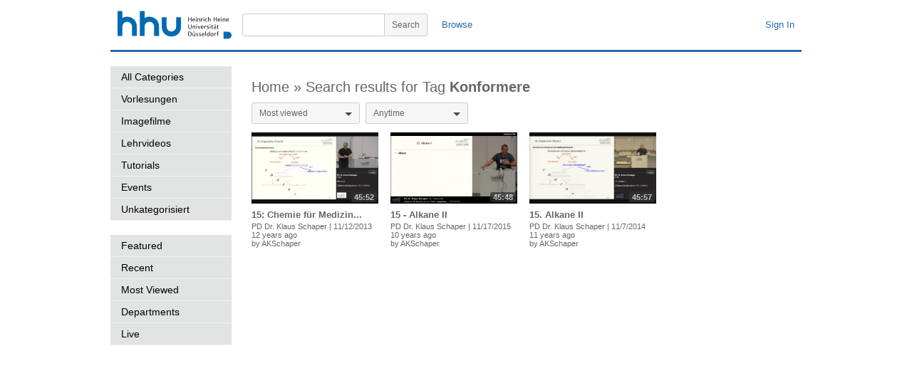

--- FILE ---
content_type: text/html; charset=utf-8
request_url: https://mediathek.hhu.de/tag/Konformere
body_size: 17808
content:


<!DOCTYPE html PUBLIC "-//W3C//DTD XHTML 1.0 Transitional//EN" "http://www.w3.org/TR/xhtml1/DTD/xhtml1-transitional.dtd">

<html xmlns="http://www.w3.org/1999/xhtml" xmlns:og="http://opengraphprotocol.org/schema/">

<head>
	<title>HHU Mediathek</title>
	<!-- meta information -->
	<meta http-equiv="content-type" content="text/html; charset=UTF-8" />
	<meta content="HHU Mediathek - Videoplattform der Heinrich-Heine Universität Düsseldorf" name="description" />
	<meta content="HHU,Mediathek,Video,Vorlesung,Vorlesungen,Heinrich-Heine,Universität,Düsseldorf,Vorlesungsaufzeichnung" name="keywords" />
	<meta content="Heinrich-Heine Universität Düsseldorf" name="author" />
	<!-- <meta name="viewport" content="width=device-width, initial-scale=1" /> -->
	<!-- favicon settings -->
	<link rel="shortcut icon" href="/favicon.ico" />
	<link rel="icon" href="/favicon.ico" type="image/ico" />
	<!-- javascript references -->
	<!-- <script type="text/javascript" src="https://ajax.googleapis.com/ajax/libs/jquery/1.7.1/jquery.min.js"></script>
	<script type="text/javascript" src="https://ajax.googleapis.com/ajax/libs/jqueryui/1.8.16/jquery-ui.min.js"></script> -->
	<!-- javascript references local -->
	<script type="text/javascript" src="/js/jquery.min.js"></script>
	<script type="text/javascript" src="/js/jquery-ui.min.js"></script>
	<script type="text/javascript" src="/js/adrotator.js" charset="utf-8"></script>
	<script type="text/javascript" src="/js/jquery.socialshareprivacy.min.js" charset="utf-8"></script>
	<!-- minimal styling -->
	<link rel="stylesheet" type="text/css" href="/styles/style.css" />
		<style type="text/css" media="all">
		</style>
		<!--[if lt IE 7]>
			<style type="text/css">

			</style>
		<![endif]-->
	
	<link rel="stylesheet" href="/styles/dropkick/dropkick.css" type="text/css" />
	<script src="/js/jquery.dropkick.min.js" type="text/javascript" charset="utf-8"></script>
	<script type="text/javascript" charset="utf-8">
	    $(function () {
	        $('.category-filter-ddl-sort').dropkick();
	        $('.category-filter-ddl-filter').dropkick();
	    });
  </script>

</head>

<body dir="ltr">

	<form method="post" action="./Konformere" id="mt_form">
<div class="aspNetHidden">
<input type="hidden" name="__EVENTTARGET" id="__EVENTTARGET" value="" />
<input type="hidden" name="__EVENTARGUMENT" id="__EVENTARGUMENT" value="" />
<input type="hidden" name="__LASTFOCUS" id="__LASTFOCUS" value="" />
<input type="hidden" name="__VIEWSTATE" id="__VIEWSTATE" value="/[base64]" />
</div>

<script type="text/javascript">
//<![CDATA[
var theForm = document.forms['mt_form'];
if (!theForm) {
    theForm = document.mt_form;
}
function __doPostBack(eventTarget, eventArgument) {
    if (!theForm.onsubmit || (theForm.onsubmit() != false)) {
        theForm.__EVENTTARGET.value = eventTarget;
        theForm.__EVENTARGUMENT.value = eventArgument;
        theForm.submit();
    }
}
//]]>
</script>


<div class="aspNetHidden">

	<input type="hidden" name="__VIEWSTATEGENERATOR" id="__VIEWSTATEGENERATOR" value="6A1B8DAB" />
	<input type="hidden" name="__EVENTVALIDATION" id="__EVENTVALIDATION" value="/wEdAA1ueAoIQyuP8vaAtPu+VLi8j1a3ZyRkBzd/P7GWLh4k3ABPdOXwB9Yhw5QRatwXsPIsyYFhEmIC8XqA91QSz+WBb6GzHo4kpvXgDnC6Cged4YLLLsr/zFDn9pVt070FMb0wx51/6O3N6XhZELzAjul8dN/iyJ3khkkdBDr66cEisgL0NPmejyAjsxzw+/FmV/qZ/1P15QJ0dteH6pYhH7OqcAAt26bvKbGmcaZBPoyLo6wcCvPIPbBk71niC4RzjvF6jmVKmqzXm3Kkx1cq4+D1foVMH8gQkGMedYN3obx4D8UH4Mi46ulczloP+tjtfyI=" />
</div>

		<div id="mt_page" class="page">

			<div id="mt_masthead-container" class="masthead-container">
				<div id="mt_masthead" class="masthead" >
					<a href="/" id="mt_logo_container" class="logo-container" title="HHU Mediathek - Home">
						<img src="/images/uni_duesseldorf_logo.svg" id="mt_logo" class="logo" alt="HHU Mediathek - Home" />
					</a>
					<div id="mt_masthead-user-bar-container" class="masthead-user-bar-container">
						<div id="mt_masthead-user-bar" class="masthead-user-bar">
							<div id="mt_masthead-user" class="masthead-user">
								
								<a id="FederatedPassiveSignInStatus_signinLink" FederatedPassiveSignOut="true" href="javascript:__doPostBack(&#39;ctl00$FederatedPassiveSignInStatus$signinLink&#39;,&#39;&#39;)">Sign In</a>
							</div>
						</div>
					</div>
					<div id="mt_masthead-search-bar-container" class="masthead-search-bar-container">
						<div id="mt_masthead-search-bar" class="masthead-search-bar">
							<div id="mt_masthead-nav" class="masthead-nav">
								<a href="/categories/">Browse</a>
								
							</div>
							<div id="mt_masthead_search_mt_masthead_search" class="masthead-search">
	<button type="submit" name="ctl00$mt_masthead_search$mt_search_btn" value="ctl00$mt_masthead_search$mt_search_btn" id="mt_masthead_search_mt_search_btn" class="search-button">
		<!-- <img src="/images/icon-search.png" id="mt_masthead_search_mt_search_btn_icon" class="button-icon-search" alt="Search" /> //-->
		<span class="button-content">Search</span>
	</button>
	<div class="masthead-search-term-container">
		<input name="ctl00$mt_masthead_search$mt_masthead_search_term" type="text" id="mt_masthead_search_mt_masthead_search_term" title="Search" class="masthead-search-term" />
	</div>
</div>
						</div>
					</div>
				</div>
			</div>

			<div id="mt_content-container" class="content-container">
				<div id="mt_content" class="content">
					

	<div id="mt_browse-container" class="browse-container">
		<div id="mt_browse-content" class="browse-content">

			<!-- left column //-->
			<div id="mt_browse-left-column" class="browse-left-column">
				
		<ul class="navigation-categories">
			<li id="mt_content_placeholder_categorieslist_mt_controls_categorieslist_mt_controls_categorieslist_listitem_all">
				<a href="/categories/">All Categories</a>
			</li>
	
			<li id="mt_content_placeholder_categorieslist_mt_controls_categorieslist_mt_controls_categorieslist_listitem_0">
				<a href="/category/vorlesungen/">Vorlesungen</a>
			</li>
	
			<li id="mt_content_placeholder_categorieslist_mt_controls_categorieslist_mt_controls_categorieslist_listitem_1">
				<a href="/category/imagefilme/">Imagefilme</a>
			</li>
	
			<li id="mt_content_placeholder_categorieslist_mt_controls_categorieslist_mt_controls_categorieslist_listitem_2">
				<a href="/category/lehrvideos/">Lehrvideos</a>
			</li>
	
			<li id="mt_content_placeholder_categorieslist_mt_controls_categorieslist_mt_controls_categorieslist_listitem_3">
				<a href="/category/tutorials/">Tutorials</a>
			</li>
	
			<li id="mt_content_placeholder_categorieslist_mt_controls_categorieslist_mt_controls_categorieslist_listitem_4">
				<a href="/category/events/">Events</a>
			</li>
	
			<li id="mt_content_placeholder_categorieslist_mt_controls_categorieslist_mt_controls_categorieslist_listitem_5">
				<a href="/category/unkategorisiert/">Unkategorisiert</a>
			</li>
	
		</ul>
	




				

<ul class="navigation-categories">
	<li id="mt_content_placeholder_chartslist_mt_controls_chartslist_listitem_featured">
		<a href="/chart/featured/">Featured</a>
	</li>
    
	<li id="mt_content_placeholder_chartslist_mt_controls_chartslist_listitem_recent">
		<a href="/chart/recent/">Recent</a>
	</li>
    <li id="mt_content_placeholder_chartslist_mt_controls_chartslist_listitem_mostviewed">
		<a href="/chart/mostviewed/">Most Viewed</a>
	</li>
    <li id="mt_content_placeholder_chartslist_mt_controls_chartslist_listitem_departments">
		<a href="/departments/">Departments</a>
	</li>
	<li id="mt_content_placeholder_chartslist_mt_controls_chartslist_listitem_live">
		<a href="/live/">Live</a>
	</li>
</ul>
                

<script type='text/javascript'>
    $(document).ready(function () {
        $('#mt_content_placeholder_adrotator_adrotatorplaceholder').initBannerElements(); 
    });
</script>

<div class="bannerrotationwrapper">
    <div id="mt_content_placeholder_adrotator_adrotatorplaceholder" class="bannerrotation">

    </div>
</div>
			</div>

			<!-- main column //-->
			<div id="mt_browse-main-column" class="browse-main-column">
				<div id="mt_content_placeholder_tag_videorepeater_mt_controls_videorepeater_wrapper" class="browse-collection">
	<div class="collection-header">
		<h2 id="mt_content_placeholder_tag_videorepeater_mt_controls_videorepeater_title">
		<a class="collection-heading" href="/">Home » </a><span class="collection-title">Search results for Tag <span class="bold">Konformere</span></span></h2>
	</div>
	<div id="mt_content_placeholder_tag_videorepeater_mt_controls_videorepeater_navigation" class="category-navigation">
		
		<div class="category-filter">
			<select name="ctl00$mt_content_placeholder$tag_videorepeater$mt_controls_videorepeater_ddl_sort" onchange="javascript:setTimeout(&#39;__doPostBack(\&#39;ctl00$mt_content_placeholder$tag_videorepeater$mt_controls_videorepeater_ddl_sort\&#39;,\&#39;\&#39;)&#39;, 0)" id="mt_content_placeholder_tag_videorepeater_mt_controls_videorepeater_ddl_sort" class="category-filter-ddl-sort">
	<option selected="selected" value="1">Most viewed</option>
	<option value="2">Recent</option>

</select>
			<select name="ctl00$mt_content_placeholder$tag_videorepeater$mt_controls_videorepeater_ddl_filter" onchange="javascript:setTimeout(&#39;__doPostBack(\&#39;ctl00$mt_content_placeholder$tag_videorepeater$mt_controls_videorepeater_ddl_filter\&#39;,\&#39;\&#39;)&#39;, 0)" id="mt_content_placeholder_tag_videorepeater_mt_controls_videorepeater_ddl_filter" class="category-filter-ddl-filter">
	<option value="1">Today</option>
	<option value="2">This week</option>
	<option value="3">This month</option>
	<option selected="selected" value="4">Anytime</option>

</select>
		</div>
	</div>

	
			
			<div class="browse-item-row">
				
			<div class="browse-item">
				<a class="video-thumb-anchor" href="/watch/9ea09b5f-e3b5-4440-b878-fc215d1594b8">
					<img src="/thumbs/9ea09b5f-e3b5-4440-b878-fc215d1594b8/thumb_000.jpg" alt="15: Chemie für Mediziner" title="15: Chemie für Mediziner" class="video-thumb" />
                    
					<span class="video-time">45:52</span>
				</a>
				<div class="browse-item-content">
					<h3 dir="ltr">
						<a title="15: Chemie für Mediziner" href="/watch/9ea09b5f-e3b5-4440-b878-fc215d1594b8">15: Chemie für Medizin...</a>
					</h3>
					<div class="browse-item-info">
                        <div class="metadata-line">
                            <span class="speaker" title="PD Dr. Klaus Schaper">PD Dr. Klaus Schaper</span>
							<span class="metadata-separator">|</span>
							<span class="video-produced">11/12/2013</span>
                        </div>
						<div class="metadata-line">
							<span class="viewcount">46089 views</span>
							<span class="metadata-separator view-separator">|</span>
							<span class="video-date-added">12 years ago</span>
						</div>
						<span class="video-username">
							by <a href="/user/AKSchaper" title="AKSchaper">AKSchaper</a>
						</span>
					</div>
				</div>
			</div>
		
			<div class="browse-item">
				<a class="video-thumb-anchor" href="/watch/586e932e-fea2-4bc1-bd16-561665b46013">
					<img src="/thumbs/586e932e-fea2-4bc1-bd16-561665b46013/thumb_000.jpg" alt="15 - Alkane II" title="15 - Alkane II" class="video-thumb" />
                    
					<span class="video-time">45:48</span>
				</a>
				<div class="browse-item-content">
					<h3 dir="ltr">
						<a title="15 - Alkane II" href="/watch/586e932e-fea2-4bc1-bd16-561665b46013">15 - Alkane II</a>
					</h3>
					<div class="browse-item-info">
                        <div class="metadata-line">
                            <span class="speaker" title="PD Dr. Klaus Schaper">PD Dr. Klaus Schaper</span>
							<span class="metadata-separator">|</span>
							<span class="video-produced">11/17/2015</span>
                        </div>
						<div class="metadata-line">
							<span class="viewcount">19555 views</span>
							<span class="metadata-separator view-separator">|</span>
							<span class="video-date-added">10 years ago</span>
						</div>
						<span class="video-username">
							by <a href="/user/AKSchaper" title="AKSchaper">AKSchaper</a>
						</span>
					</div>
				</div>
			</div>
		
			<div class="browse-item">
				<a class="video-thumb-anchor" href="/watch/bc19860a-df52-4024-962a-2c45a76f127c">
					<img src="/thumbs/bc19860a-df52-4024-962a-2c45a76f127c/thumb_000.jpg" alt="15. Alkane II" title="15. Alkane II" class="video-thumb" />
                    
					<span class="video-time">45:57</span>
				</a>
				<div class="browse-item-content">
					<h3 dir="ltr">
						<a title="15. Alkane II" href="/watch/bc19860a-df52-4024-962a-2c45a76f127c">15. Alkane II</a>
					</h3>
					<div class="browse-item-info">
                        <div class="metadata-line">
                            <span class="speaker" title="PD Dr. Klaus Schaper">PD Dr. Klaus Schaper</span>
							<span class="metadata-separator">|</span>
							<span class="video-produced">11/7/2014</span>
                        </div>
						<div class="metadata-line">
							<span class="viewcount">11162 views</span>
							<span class="metadata-separator view-separator">|</span>
							<span class="video-date-added">11 years ago</span>
						</div>
						<span class="video-username">
							by <a href="/user/AKSchaper" title="AKSchaper">AKSchaper</a>
						</span>
					</div>
				</div>
			</div>
		
			</div>
		
		

	

</div>
			</div>

		</div>
	</div>


				</div>
			</div>

			<div id="mt_footer-container" class="footer-container">
				<div class="footer">
					<div id="mt_footer-main" class="footer-main">
						&copy; Copyright 2012-2020 Heinrich-Heine-Universit&auml;t D&uuml;sseldorf <a href="/terms/" id="aterms" title="Terms">Terms</a><a href="/privacy/" id="aprivacy" title="Privacy">Privacy</a><a href="https://www.hhu.de/impressum" id="aimprint" title="Imprint">Imprint</a><a href="/contact/" id="acontact" title="Contact">Contact</a><a id="switchlanguage" title="German" href="javascript:__doPostBack(&#39;ctl00$switchlanguage&#39;,&#39;&#39;)">German</a>
					</div>
				</div>
			</div>

		</div>

	</form>

</body>

</html>
